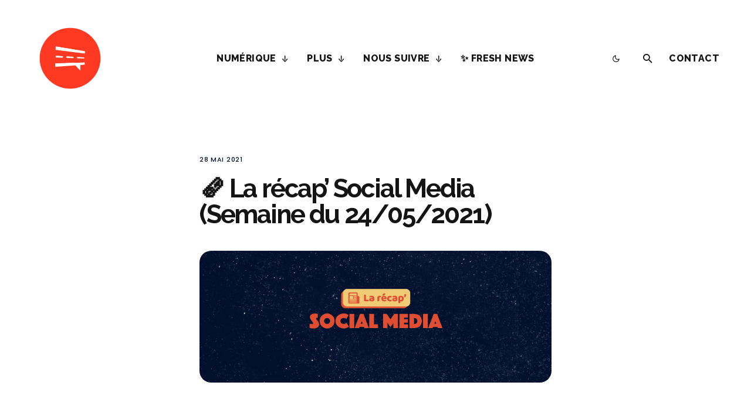

--- FILE ---
content_type: text/html; charset=utf-8
request_url: https://www.google.com/recaptcha/api2/aframe
body_size: 268
content:
<!DOCTYPE HTML><html><head><meta http-equiv="content-type" content="text/html; charset=UTF-8"></head><body><script nonce="hjlxbjn0IpWEYLbi7F3vkQ">/** Anti-fraud and anti-abuse applications only. See google.com/recaptcha */ try{var clients={'sodar':'https://pagead2.googlesyndication.com/pagead/sodar?'};window.addEventListener("message",function(a){try{if(a.source===window.parent){var b=JSON.parse(a.data);var c=clients[b['id']];if(c){var d=document.createElement('img');d.src=c+b['params']+'&rc='+(localStorage.getItem("rc::a")?sessionStorage.getItem("rc::b"):"");window.document.body.appendChild(d);sessionStorage.setItem("rc::e",parseInt(sessionStorage.getItem("rc::e")||0)+1);localStorage.setItem("rc::h",'1769150848167');}}}catch(b){}});window.parent.postMessage("_grecaptcha_ready", "*");}catch(b){}</script></body></html>